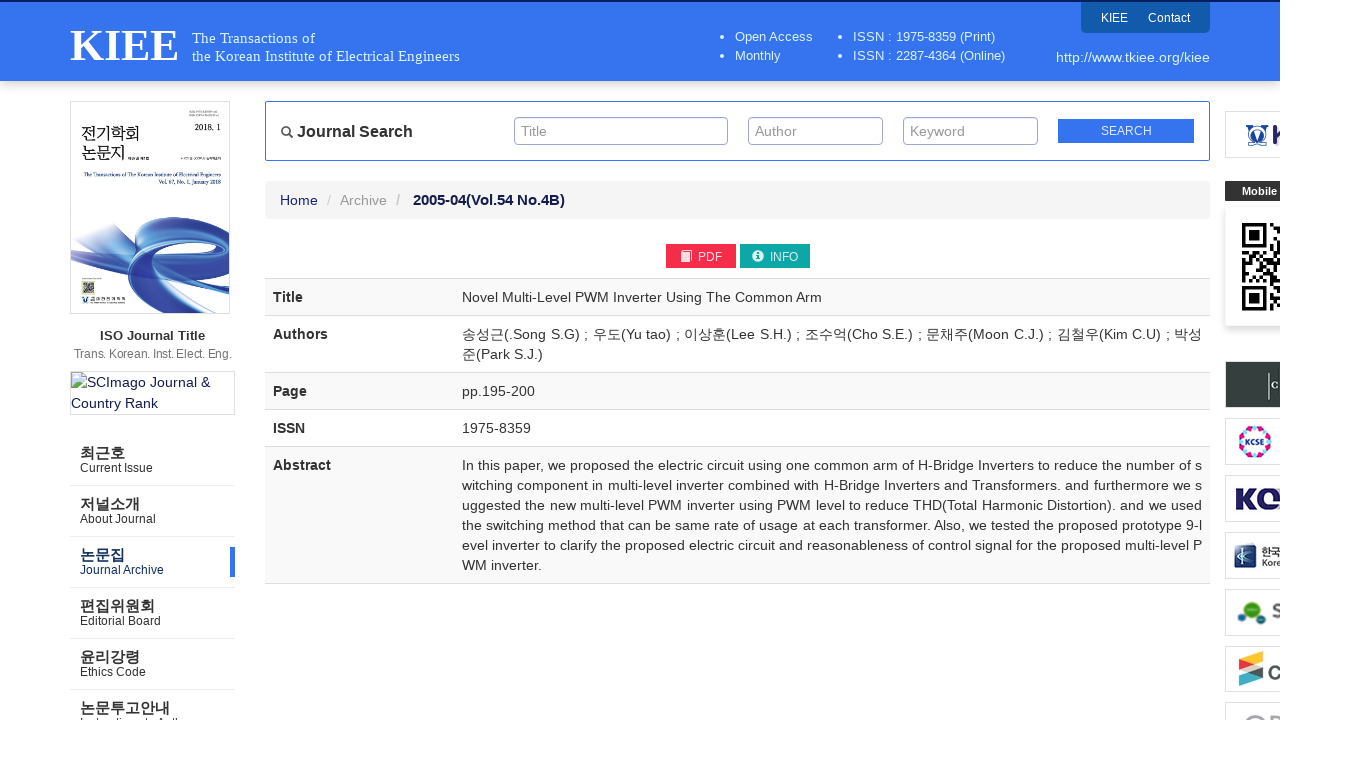

--- FILE ---
content_type: text/html; charset=utf-8
request_url: http://journal.auric.kr/kiee/ArticleDetail/RD_R/373893
body_size: 8711
content:

<?xml version="1.0" encoding="UTF-8"?>
<?xml-stylesheet type="text/xsl" href="http://www.w3.org/Math/XSL/mathml.xsl"?>
<!DOCTYPE html>
<html xmlns="http://www.w3.org/1999/xhtml" xmlns:mml="http://www.w3.org/1998/Math/MathML" xmlns:pref="http://www.w3.org/2002/Math/preference" pref:renderer="css">
  <head><meta http-equiv="content-type" content="text/html; charset=utf-8" /><meta http-equiv="X-UA-Compatible" content="IE=edge" /><meta name="viewport" content="width=device-width, initial-scale=1" /><meta name="description" /><meta name="keywords" /><meta name="author" /><title>
	KIEE - The Transactions of the Korean Institute of Electrical Engineers
</title>

    <!-- Stylesheet -->
    <link href="/Css/bootstrap.min.css" rel="stylesheet" /><link href="/Css/ripples.css" rel="stylesheet" /><link href="/Css/material-wfont.css" rel="stylesheet" /><link href="/Css/common.css" rel="stylesheet" /><link href="/Css/main2.css" rel="stylesheet" /><link href="/Css/mediaquery.css" rel="stylesheet" /><link href='/Css/kiee/style.css?v=20211206' rel="stylesheet" />
	
    <!-- jQuery (necessary for Bootstrap's JavaScript plugins) -->
    <script src="https://ajax.googleapis.com/ajax/libs/jquery/1.11.2/jquery.min.js"></script>
	
    <!-- HTML5 shim and Respond.js for IE8 support of HTML5 elements and media queries -->
    <!-- WARNING: Respond.js doesn't work if you view the page via file:// -->
    <!--[if lt IE 9]>
      <script src="https://oss.maxcdn.com/html5shiv/3.7.2/html5shiv.min.js"></script>
      <script src="https://oss.maxcdn.com/respond/1.4.2/respond.min.js"></script>
    <![endif]-->
    
    <!-- Include all compiled plugins (below), or include individual files as needed -->
    <script src="/Script/bootstrap.min.js"></script>
    <script src="/Script/ripples.min.js"></script>
    <script src="/Script/material.min.js"></script>
    <script>
        $(document).ready(function() {
            // material design
            $.material.init();
            
            // search
            $("#btnSearchMapMain").click(function () {
                fnValidateSearchMapMain();
            });

            function fnValidateSearchMapMain() {
                if (checkQueryMapMain()) {
                    searchMapMain();
                }
                return false;
            }

            function checkQueryMapMain() {
                if ($('#txtSearchTitleMain').val() == "" && $('#txtSearchAuthorMain').val() == "" && $('#txtSearchKeywordMain').val() == "") {
                    //alert('Please. Input text.');
                    //$('#txtSearchMap').focus();
                    return false;
                }
                return true;
            }

            function searchMapMain() {
                var searchTextTitle = $('#txtSearchTitleMain').val();
                var searchTextAuthor = $('#txtSearchAuthorMain').val();
                var searchTextKeyword = $('#txtSearchKeywordMain').val();

                document.location.href = "/kiee/Search?quTitle=" + encodeURI(searchTextTitle) + "&quAuthor=" + encodeURI(searchTextAuthor) + "&quKeyword=" + encodeURI(searchTextKeyword);

                return false;
            }
            
            // gnb toggle
            $('.gnb-toggle p.icon-open').click(function() {
                $('.gnb-toggle .txt-open').addClass('hidden');
                $('.gnb-toggle .txt-close').removeClass('hidden');
                $('.gnb-toggle p.icon-open').addClass('hidden');
                $('.gnb-toggle p.icon-close').removeClass('hidden');
                $('#gnb').slideDown(450);
            });
            $('.gnb-toggle p.icon-close').click(function() {
                $('.gnb-toggle .txt-open').removeClass('hidden');
                $('.gnb-toggle .txt-close').addClass('hidden');
                $('.gnb-toggle p.icon-open').removeClass('hidden');
                $('.gnb-toggle p.icon-close').addClass('hidden');
                $('#gnb').slideUp(450);
            });
        });

        function MM_openBrWindow(dbname, dn) { //v2.0
            var attr = 'width=780, height=570, toolbar=0, menubar=no, resizable=no, scrollbars=yes';
            window.open('http://journal.auric.kr/Common/pdf_viewer?returnVal=' + dbname + '&dn=' + dn + ' ', 'viewpdf', attr);
        }

    </script>

    <!-- Global site tag (gtag.js) - Google Analytics -->
    <script async src="https://www.googletagmanager.com/gtag/js?id=UA-110682151-15"></script>
    <script src="/Common/analytics.js"></script>
	
	
</head>

<!--[if lt IE 7]>      <body class="no-js lt-ie9 lt-ie8 lt-ie7" lang="en"> <![endif]-->
<!--[if IE 7]>         <body class="no-js lt-ie9 lt-ie8" lang="en"> <![endif]-->
<!--[if IE 8]>         <body class="no-js lt-ie9" lang="en"> <![endif]-->
<!--[if gt IE 8]><!--> <body class="no-js" lang="en"> <!--<![endif]-->	

	<form method="post" action="./373893" id="form1" class="form-horizontal">
<div class="aspNetHidden">
<input type="hidden" name="__VIEWSTATE" id="__VIEWSTATE" value="0RywxoPYtl7DLHXnq67qVi21oiGrpYvcT3RXtE+tAuPGxOvA849q8VyXzPea1LqFE5X0sBvNdwMgMhCKDH9yZeFnQnsWMbEm1Vw/W6Aketgv1sa7s/K9nm5nEqBVN77m/TVTjQli5GpXVGrOIIwyA7+XvsKchXUM8O4vurN7h7wR0kQ/fkJRIic2yhN9DPotOYHunuG6LtQWPVU5cORqHd98o2Ac9xGP2ZSaYEl+XC1Uh31XYLIG8U7w+rfrh/r36228vvN2yYmzUkEC3dXHg8ZP4WRneWAT0+hAK+EsK3RuV6LYJ9+6SBqZOgslnZo0EHLOKUYpwQiModRAP8d77D7WbW21sfDFASdroqiteDSSKEl99yeusf/YHYYi5ZOrMobOoPuBOSoV+CCAv3srH+77JwL3N8VNmb3HcE76zEmNQOU+1R0c0sGik4N70B5cTEwz4hXPzV/2jU0wY+/Ra7+pwN6H7mcUZKXyjqSwcMBGXIOz2cEuqBjVH8CuoiEUiaSwzx+ZNeCsSBrSXH/VWXfCsaBmQjmO8EHOLSB6n2Z9AaA/GIXg/QPCLZ30A0tLV/aUIQkNge4Eu5F22F80tHsMxtlglMdQ3hjD8cd0uym1vTZ1wvB6nzZfqZlvZHwPItRXl99RsPdlogr2T9GSCh3nYakRJHsU0YSz1a1DvfP176QKPnPr5celE5lUff6FW5blYK+MDKKvkLs874Muib/JQdzr13KMl5JMCYGB6WLtmBhgCKqV/RK0x2d8+fjhkMyijI54kd4YXeRW4nrJm2AWQ1Wj4aiio464m2HGNGkqjd+dD80Plcz3tCaLEly7NlW899nHciP/mDzVTsl/4uC2M3HA4FsCK3+iqw/3kYeIYcmlCVI9qqNzLjgAZZjrp2k0GEI3upEt389Xw8lrgwfCTlOQFKC3Aqgj5jxV83S7LqDEUpPnPGB3WMyJgwULnuqBWw84J1+9e1bVXt8ML6hJHrhWXJ+/ViJjNXSeEOYiTMfkhI9YrvAp1vw37InZWWMgNKaSgwQ4MMfQ/0uGI+gixJM9Fxb68UMz6se0y7PknzvYpRJcnTBACfHxL/eaxQT3nLipDf06LcgULtOKJ/ksb3KSloImA++n4XCpCKfCl+0vcPwZfI4jygYIxAo98jlmiDduhU08lzbwCRv+1OMZb9zNF7S+MYXOJ+fZbxQwJmLjAKkBD1J6mh9pxlPQbO8c8vADE75ix58PGnJTQqM+sqlEr5bI+EQ0roUELowL8TWAA4E7u8LRfvFYCJ7hsNSHSO9/XsQHm/8ST/Cn1l/0Q/js9UCS1AOjyC4rl/EJFEn9uFrlakZpBtza9oWvLufC9raJgkRbNub6KM71TDgt3I02JzwlzmLsB4Sxf5V/TBKEKjFA8V20vl7jj4NfjJnszAuoUNO2mUfTQXYIrVej/+dt4m0rrmcdXeHi33Lh9UXdqDOwn4tnVihpKkbk2/ntnZDsioSo/kE0WjdCuljjUTh/4YdwzgdpwDjv13hov2NcWy9hJRHlLhP3iu932L2fcW8ZdSYna+Dfr7hXMwFGUmtxtgiXV0S7BtZsDrHhvop6gkvSNHGFWb53oJuNIRBik1RtQ2CGqLhxxhwEnZyBksIk10Aw3IggKG5kbnOOyl9A6VJvb35fYABPvHrvrvMkXWm03qAazU/Dpgu9l7r8JtsemhwAcc2R83ddPDfgkyo+0P9LBQpT19qk75gCJHsrtLnXn1AWHddikbEYu5JKduM6KAg3Ucck1eZ80C8RuxRdjIqhjpk4Yi+sT7glN6gmGh68mcikIKzWqg3n/mqEiz+Is1NdRof7rfMPrDBsHdIkVgppk9olnlTIkOJ4X5tr06DyciHqCj11gv6n+Q==" />
</div>

<div class="aspNetHidden">

	<input type="hidden" name="__VIEWSTATEGENERATOR" id="__VIEWSTATEGENERATOR" value="893CC126" />
</div>
	<!-- #wrap :s -->
    <div id="wrap">

        <!-- #header :s -->
        <div id="header">
        	<div class="header-inner">
				<div class="container">
				    <div class="row">
				        <div class="col-md-12">
				            <h1 class="clearfix"><a href="/kiee/"><span class="h1-main">KIEE</span><span class="h1-sub">The Transactions of<br>the Korean Institute of Electrical Engineers</span></a></h1>
				            <div class="utility">
				                <ul class="clearfix">
				                    <li><a href="https://www.kiee.or.kr" target="_blank">KIEE</a></li>
				                    <li><a href="/kiee/ContactInfo">Contact</a></li>
				                </ul>
				            </div>
                            <div class="journal-info visible-md visible-lg">
                                <ul class="tag-info">
                                    <li>Open Access</li>
                                    <li>Monthly</li>
                                </ul>
                                <ul class="issn-info">
                                    <li>ISSN : 1975-8359 (Print)</li>
                                    <li>ISSN : 2287-4364 (Online)</li>
                                </ul>
                            </div>
				            <div class="url"><a href="http://www.tkiee.org/kiee/">http://www.tkiee.org/kiee</a></div>
				        </div>
				    </div>
				</div>
			</div>
        </div>
        <!-- #header :e -->

        <hr class="hidden">
			
		 <!-- #container :s -->
        <div id="content">
            <div class="container">
                
                <div class="row pos-rel">
                
                    <!-- banner-area -->
                    <div class="kiee-area etc-banner-area visible-md visible-lg">
                        <ul>
                            <li><a href="http://www.kiee.or.kr" target="_blank"><img src="/Images/kiee/banner/kiee.jpg" alt="대한전기학회" /></a></li>
                        </ul>
                    </div>

                    <!-- Mobile QR Code -->
                    <div class="qr-area visible-md visible-lg">
                	    <span class="label label-primary">Mobile QR Code</span>
                	    <span class="qr"><img src="/images/kiee/qr_journal_kiee.jpg" alt="QR CODE : The Transactions of the Korean Institute of Electrical Engineers"></span>
                	</div>

                    <!-- banner-area -->
                    <div class="etc-banner-area visible-md visible-lg">
                        <ul>
                            <li><a href="https://publicationethics.org/" target="_blank"><img src="/Images/kiee/banner/cope.jpg" alt="COPE" /></a></li>
                            <li><a href="https://www.kcse.org/" target="_blank"><img src="/Images/kiee/banner/kcse.jpg" alt="kcse" /></a></li>
                            <li><a href="https://kofst.or.kr/intro.jsp" target="_blank"><img src="/Images/kiee/banner/kofst.jpg" alt="한국과학기술단체총연합회" /></a></li>
                            <li><a href="https://www.kci.go.kr/kciportal/main.kci" target="_blank"><img src="/Images/kiee/banner/kci.jpg" alt="한국학술지인용색인" /></a></li>
                            <li><a href="https://www.scopus.com/sourceid/8300153129" target="_blank"><img src="/Images/kiee/banner/scopus.jpg" alt="Scopus" /></a></li>
                            
                            <li><a href="http://crossref.org/" target="_blank"><img src="/Images/kiee/banner/crossref.jpg" alt="crossref" /></a></li>
                            
                            
                            <li><a href="https://orcid.org/" target="_blank"><img src="/Images/kiee/banner/orcid.jpg" alt="orcid" /></a></li>
                        </ul>
                    </div>
                	
                    <div class="col-md-2">
                        
                        <!-- .jumbotron :s -->
                        <div class="main-introduce jumbotron visible-md visible-lg">
                            <div class="container">
                                <div class="media">
                                    <div class="media-left">
                                        <img class="media-object" width="160" src="/images/kiee/kiee_publication_thm.jpg" alt="The Transactions of the Korean Institute of Electrical Engineers">
                                    </div>
                                    <div class="media-body">
                                        <h4 class="media-heading">The Transactions of the Korean Institute of Electrical Engineers</h4>
                                        <h5><strong>ISO Journal Title</strong>Trans. Korean. Inst. Elect. Eng.</h5>

                                        <div class="media-left scopus-info">
                                            <a href="https://www.scimagojr.com/journalsearch.php?q=8300153129&amp;tip=sid&amp;exact=no" target="_blank" title="SCImago Journal &amp; Country Rank">
                                                <img class="media-object" width="160" src="https://www.scimagojr.com/journal_img.php?id=8300153129" alt="SCImago Journal &amp; Country Rank">
                                            </a>
                                        </div>
                                        
                                    </div>
                                </div>
                            </div>
                        </div>
                        <!-- .jumbotron :e -->

                        <hr class="hidden">

						<!-- #gnb :s -->
						<div class="gnb-toggle hidden-lg hidden-md">
						    <span class="txt txt-open">Main Menu</span>
						    <span class="txt txt-close hidden">Main Menu</span>
						    <p class="icon-open"><span class="glyphicon glyphicon-align-justify"></span></p>
						    <p class="icon-close hidden"><span class="glyphicon glyphicon-remove"></span></p>
						</div>
						
						<div id="gnb">
							<div class="row">
								<div class="col-md-12">
								    <ul class="nav nav-tabs nav-stacked">
								        <li role="presentation" class="">
                                            <a href="/kiee/">
                                                <span class="ko">최근호</span>
                                                <span class="en">Current Issue</span>
                                            </a>
								        </li>
								        <li role="presentation" class="">
                                            <a href="/kiee/AboutJournal">
                                                <span class="ko">저널소개</span>
                                                <span class="en">About Journal</span>
                                            </a>
								        </li>
								        <li role="presentation" class="active">
                                            <a href="/kiee/Archive">
                                                <span class="ko">논문집</span>
                                                <span class="en">Journal Archive</span>
                                            </a>
								        </li>
								       
								        <li role="presentation" class="">
                                            <a href="/kiee/EditorialBoard">
                                                <span class="ko">편집위원회</span>
                                                <span class="en">Editorial Board</span>
                                            </a>
								        </li>
								        <li role="presentation" class="">
                                            <a href="/kiee/EthicalPolicy">
                                                <span class="ko">윤리강령</span>
                                                <span class="en">Ethics Code</span>
                                            </a>
								        </li>
								        <li role="presentation" class="">
                                            <a href="/kiee/InstructionAuthors">
                                                <span class="ko">논문투고안내</span>
                                                <span class="en">Instructions to Authors</span>
                                            </a>
								        </li>
								        <li role="presentation" class="">
                                            <a href="/kiee/ContactInfo">
                                                <span class="ko">연락처</span>
                                                <span class="en">Contact Info</span>
                                            </a>
								        </li>
								        <li role="presentation" class="">
                                            <a href="http://www.kiee.or.kr/submission/login.jsp?ViewFlag=author">
                                            
                                            
                                                <span class="ko">논문투고&middot;심사</span>
                                                <span class="en">Submission &amp; Review</span>
                                            </a>
								        </li>
								    </ul>
								</div>
							</div>
						</div>
						<!-- #gnb :e -->
                    
                        <!-- banner area :s -->
                        <div class="row hidden">
	                			<div class="col-md-12">
	                            <div class="banner-area clearfix">
		                            <ul>
		                            	<li><a href="http://www.kofst.or.kr/kofst_us/index.html" target="_blank"><img src="/images/journal_banner_kofst.png" alt="KOFST :: The Korean Federation of Science and Technology Societies"></a></li>
		                            	<!--li class="qr-area">
		                            	    <span class="label label-primary">KJACR QR Code</span>
		                            	    <span class="qr"><img src="/images/kiee/qr_journal_kiee.jpg" alt="QR CODE : The Transactions of the Korean Institute of Electrical Engineers"></span>
		                            	</li-->
		                            </ul>
		                        </div>
	                			</div>
	                		</div>
                        <!-- banner area :e -->
                    </div>
                    
                    <div class="col-md-10">
                    
                        <!-- Search :s -->
						<div class="row form-group sub-search">
                			<div class="col-md-12">
                			    
								<div class="row gnb-search-area well clearfix">
								    
								    <div class="col-md-3">
								        <h3><span class="glyphicon glyphicon-search"></span> Journal Search</h3>
								    </div>
								    
								    <div class="col-md-3">
								       <div class="form-control-wrapper">
    										<input class="form-control default-page empty" type="text" name="txtSearchTitleMain" id="txtSearchTitleMain" value="" onkeydown="if (event.keyCode == 13) document.getElementById('btnSearchMapMain').click()" placeholder="Title">
    										<span class="material-input"></span>
    									</div>
								    </div>
								     
								    <div class="col-md-2">
    								    <div class="form-control-wrapper">
    								        <input class="form-control default-page empty" type="text" name="txtSearchAuthorMain" id="txtSearchAuthorMain" value="" onkeydown="if (event.keyCode == 13) document.getElementById('btnSearchMapMain').click()" placeholder="Author">
    										<span class="material-input"></span>
    								    </div>
								    </div>
								        
						            <div class="col-md-2">
						                <div class="form-control-wrapper">
    								        <input class="form-control default-page empty" type="text" name="txtSearchKeywordMain" id="txtSearchKeywordMain" value="" onkeydown="if (event.keyCode == 13) document.getElementById('btnSearchMapMain').click()" placeholder="Keyword">
    										<span class="material-input"></span>
    								    </div>
						            </div>
								        
								    <div class="col-md-2">
								        <input class="btn btn-material-indigo-500 btn-xs" type="button" name="btnSearchMapMain" id="btnSearchMapMain" value="Search">
								    </div>
									
								</div>
							</div>
						</div>
						<!-- Search :e -->
                    
					    
 

<!-- breadcrumb :s -->
<ol class="breadcrumb">
   <li><a href="/kiee/">Home</a></li>
   <li><a href="/kiee/Archive">Archive</a></li>
   <li class="active"> <b> <span id="MainContent_lblYear">2005-04</span><span id="MainContent_lblKwonho">(Vol.54 No.4B)</span></b></li>
   
</ol>
<!-- breadcrumb :e -->

<hr class="hidden">

<!-- sub-title :s -->
<div class="sub-title page-header hidden">
    <h1><span id="MainContent_lblOrgan3">전기학회 논문지</span> <b> <span id="MainContent_lblYear2">2005-04</span> </b><small></small></h1>
</div>
<!-- sub-title :e -->


<hr class="hidden">

<!-- section :s -->
<div class="section">
   <div class="row">
   		<div class="col-md-12">
   			
	   	<!-- Top Button -->
			
			<div class="row">
				<div class="col-md-12 paper-btn-area">

                        <div class="tag">
                            
                            <a class="btn btn-material-brown-400 btn-xs" href="javascript:MM_openBrWindow('RD_R','373893')"><span class="glyphicon glyphicon-book" aria-hidden="true"></span> PDF</a>
                            <a class="btn btn-material-brown-700 btn-xs" href="javascript:;" title="information"><span class="glyphicon glyphicon-info-sign" aria-hidden="true"></span> INFO</a>
                            
                        </div>

				</div>
			</div>
			
   			
   			<!-- Detail Contents -->
			<table class="table table-striped detail">
				<caption class="hidden"></caption>
				
				<col width="20%">
				<col width="80%">
				
				<tbody>
					<tr id="MainContent_trDoc1">
	<th><span id="MainContent_Label1">Title</span></th>
	<td><span id="MainContent_lblData1">Novel Multi-Level PWM Inverter Using The Common Arm</span> </td>
</tr>

					<tr id="MainContent_trDoc2">
	<th><span id="MainContent_Label2">Authors</span></th>
	<td><span id="MainContent_lblData2">송성근(.Song S.G) ; 우도(Yu tao) ; 이상훈(Lee S.H.) ; 조수억(Cho S.E.) ; 문채주(Moon C.J.) ; 김철우(Kim C.U) ; 박성준(Park S.J.)</span></td>
</tr>

					
					<tr id="MainContent_trDoc4">
	<th><span id="MainContent_Label4">Page</span></th>
	<td><span id="MainContent_lblData4">pp.195-200</span></td>
</tr>

					<tr id="MainContent_trDoc5">
	<th><span id="MainContent_Label5">ISSN</span></th>
	<td><span id="MainContent_lblData5">1975-8359       </span></td>
</tr>

					
					<tr id="MainContent_trDoc7">
	<th><span id="MainContent_Label7">Abstract</span></th>
	<td><span id="MainContent_lblData7">In this paper, we proposed the electric circuit using one common arm of H-Bridge Inverters to reduce the number of switching component in multi-level inverter combined with H-Bridge Inverters and Transformers. and furthermore we suggested the new multi-level PWM inverter using PWM level to reduce THD(Total Harmonic Distortion). and we used the switching method that can be same rate of usage at each transformer. Also, we tested the proposed prototype 9-level inverter to clarify the proposed electric circuit and reasonableness of control signal for the proposed multi-level PWM inverter.</span> </td>
</tr>

					
					
					
					
					
					
				</tbody>
			</table>
   		</div>
   </div>
</div>
<!-- section :e -->	


					  
					  </div>
                </div>
            </div>
        </div>
        <!-- #container :e -->

        <hr class="hidden">

        <!-- #footer :s -->
        <div id="footer">
            <div class="container">
                <div class="row">
                    <div class="col-md-12">
                    	   
                    	   <div class="row">
	                    	   <div class="col-md-12">
	                        	<address>© KIEE All right's reserved</address>
	                    	   </div>
                    	   </div>
                        <div class="row">
                        		<div class="col-md-6 col-md-offset-3">
                        			<p class="cc">This is an Open-Access article distributed under the terms of the Creative Commons Attribution Non-Commercial License (<a href="http://creativecommons.org/licenses/by-nc/3.0/" target="_blank">http://creativecommons.org/licenses/by-nc/3.0/</a>) which permits unrestricted non-commercial use, distribution and reproduction in any medium, provided the original work is property cited.</p>
                        		</div>
                        		<div class="col-md-2">
                        			<p class="cc-image"><a href="http://creativecommons.org/licenses/by-nc/3.0/"><img src="/images/by-nc.png" alt="Creative Commons Attribution Non-Commercial License"></a></p>
                        		</div>
                        </div>
                        
                    </div>
                </div>
            </div>
        </div>
        <!-- #footer :e -->
    </div>
    <!-- #wrap :e -->
    
    </form>
    
    
	
 
  </body>
</html>